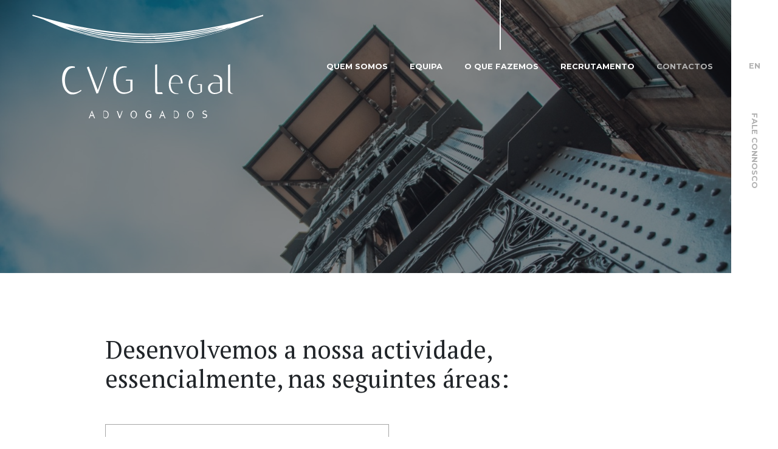

--- FILE ---
content_type: text/html; charset=utf-8
request_url: https://www.cvglegal.com/pt/o-que-fazemos/
body_size: 5294
content:
<!DOCTYPE html>
<html xmlns="http://www.w3.org/1999/xhtml" xmlns:og="http://opengraphprotocol.org/schema/" xmlns:fb="http://www.facebook.com/2008/fbml" version="XHTML+RDFa 1.0" xml:lang="pt" isolang="pt-PT">
<head>
    
<meta http-equiv="Content-Type" content="text/html; charset=utf-8" lang="pt-PT">
<title>O que fazemos - CVG Advogados Portugal</title>
<meta http-equiv="title" content="O que fazemos - CVG Advogados Portugal">
<meta name="description" content="Desenvolvemos a nossa actividade, essencialmente, nas seguintes áreas:">
<meta name="keywords" content="O que fazemos">
<meta name="copyright" content="Copyright 2019 - 2026 © CVG LEGAL. Created by Softway">
<meta name="language" content="pt">
<meta name="viewport" content="width=device-width, initial-scale=1.0, maximum-scale=1, user-scalable=0">
<meta name="format-detection" content="telephone=no">
<meta http-equiv="X-UA-Compatible" content="IE=edge">
<meta name="theme-color" content="#ffffff">
<meta property="og:title" content="O que fazemos - CVG Advogados Portugal">
<meta property="og:site_name" content="CVG Advogados Portugal">
<meta property="og:image" content="https://www.cvglegal.com/xms/img/1200x630/08452/emM9VCZxPTkwJmZsdHJbXT0/L08zbS8tME0zWnJTbS85Wm5uWnMtU3M3amtqL01tN2pLOHNRejR6ekw0eXF0enRka3I.jpg">
<meta property="og:image:width" content="1200">
<meta property="og:image:height" content="630">
<meta property="og:url" content="https://www.cvglegal.com/pt/o-que-fazemos/">
<meta property="og:type" content="website">
<meta property="og:description" content="Desenvolvemos a nossa actividade, essencialmente, nas seguintes áreas:">
<link rel="apple-touch-icon" sizes="120x120" href="/apple-touch-icon.png">
<link rel="icon" type="image/png" href="/favicon-32x32.png?v2" sizes="32x32">
<link rel="icon" href="/favicon-16x16.png?v2" sizes="16x16">
<link rel="manifest" href="/site.webmanifest">
<link rel="mask-icon" href="/safari-pinned-tab.svg" color="#8b7b67">
<meta name="msapplication-TileColor" content="#ffffff">
<link rel="shortcut icon" type="image/x-icon" href="/favicon.ico?v2">
<link rel="image_src" href="https://www.cvglegal.com/xms/img/1200x630/08452/emM9VCZxPTkwJmZsdHJbXT0/L08zbS8tME0zWnJTbS85Wm5uWnMtU3M3amtqL01tN2pLOHNRejR6ekw0eXF0enRka3I.jpg">

<script id="Cookiebot" src="https://consent.cookiebot.com/uc.js" data-cbid="42a240c1-ab30-44b1-80a7-af700304f99d" data-blockingmode="auto" data-culture="PT" type="text/javascript"></script>

<div data-control="cookiebot">
<template data-marketing-cookies-disabled>
A funcionalidade de partilha está desativada porque os Cookies de Marketing foram bloqueados por si.
Para ativar esta funcionalidade edite o seu consentimento na página de Política de Cookies que está no rodapé do site em todas as páginas e ative os Cookies de Marketing.</p>
</template>
</div>
<!-- styles -->
<link rel="stylesheet" href="/assets/css/app.css?id=64f4efa86413491971c7"/>

<!-- Fonts -->
<link href="https://fonts.googleapis.com/css?family=PT+Serif&display=swap" rel="stylesheet">
<link href="https://fonts.googleapis.com/css?family=Montserrat:300,400,700&display=swap" rel="stylesheet">


<!-- Google Tag Manager Head -->

<!-- Google Tag Manager -->
<script>(function(w,d,s,l,i){w[l]=w[l]||[];w[l].push({'gtm.start':
            new Date().getTime(),event:'gtm.js'});var f=d.getElementsByTagName(s)[0],
        j=d.createElement(s),dl=l!='dataLayer'?'&l='+l:'';j.async=true;j.src=
        'https://www.googletagmanager.com/gtm.js?id='+i+dl;f.parentNode.insertBefore(j,f);
    })(window,document,'script','dataLayer','GTM-TFTKKTP');</script>
<!-- End Google Tag Manager -->

<meta name="google-site-verification" content="7OhzN8kt0FQE3BLEgRYBqmPZcOasdEbyIX56CduWhX4" /></head>

<body>


<!-- Google Tag Manager (noscript) -->
<noscript><iframe src="https://www.googletagmanager.com/ns.html?id=GTM-TFTKKTP"
                  height="0" width="0" style="display:none;visibility:hidden"></iframe></noscript>
<!-- End Google Tag Manager (noscript) -->


<div id="fw-main">

        <header>
    <nav class="navbar navbar-expand-md">
        <div class="container-fluid">
            <a class="navbar-brand" href="/pt/"></a>

            <button class="collapsed navbar-toggler" type="button" data-toggle="collapse" data-target="#navbarMenu" aria-controls="navbarMenu" aria-expanded="false" aria-label="Toggle navigation">
                <div id="nav-icon">
                    <span></span>
                    <span></span>
                    <span></span>
                    <span></span>
                </div>
            </button>
            <div class="collapse navbar-collapse navbar-height" id="navbarMenu">
                <div class="row no-gutters w-100">
                    <div class="col-12 text-right">
                        <ul class="navbar-nav" data-control="menu">
                            <li class="nav-item ">
                                <a class="nav-link" href="/pt/quem-somos/">Quem somos</a>
                            </li>
                            <li class="nav-item ">
                                <a href="/pt/equipa/" class="nav-link">Equipa</a>
                            </li>
                            <li class="nav-item  active">
                                <a href="/pt/o-que-fazemos/" class="nav-link">O que fazemos</a>
                            </li>
                            <li class="nav-item ">
                                <a href="/pt/recrutamento/" class="nav-link">Recrutamento</a>
                            </li>
                            <li class="nav-item ">
                                <a href="/pt/contactos/" class="nav-link nav-contacts">Contactos</a>
                            </li>
                            <li class="nav-item d-block d-md-none">
                                <a class="fale-connosco" href="javascript:void(0);">Fale connosco</a>
                            </li>

                                                                    <li class="nav-item  lang-menu">
                                        <a href="/en/what-we-do/" class="lang nav-link ">en</a>
                                    </li>
                                
                        </ul>
                    </div>
                </div>
            </div>
        </div>
    </nav>
</header>

    
    <section class="p-0 top-image">
        <div class="container-fluid px-0">
            <div class="row no-gutters">
                <div class="col-12">
                    <div class="bg-photo bg-cover bg-filter bg-tc bg-image-vh" style="background-image: url('https://www.cvglegal.com/xms/img/1600x/bc681/cT05MCZmbHRyW109/L08zbS8tME0zWnJTbS85Wm5uWnMtU3M3amtqL01tN2pLOHNRejR6ekw0eXF0enRka3I.jpg');"></div>
                </div>
            </div>
            
<div class="sidebar-white d-none d-md-block">
            <div class="lang-container  ">
            <a href="/en/what-we-do/" class="lang">en</a>
        </div>
        <a class="fale-connosco" href="javascript:void(0);">Fale connosco</a>
</div>        </div>
        <div id="mySidenav" class="sidenav">
            <a href="javascript:void(0)" class="closebtn">&times;</a>
            

<div class="form-container">
    <form id="contacts"
          method="post"
          action="/form/contact/"
        
           data-sw-gtm-track
           data-sw-gtm-category="contactos"
           data-sw-gtm-action="submit"
           data-sw-gtm-label="contactos|/pt/o-que-fazemos/"
            >
        <input type="hidden" name="lang" value="pt">
        
            <input type="hidden" name="F_TSTP" value="1769764055" />
            <input type="hidden" name="F_CRC" value="b1264323c686bd8e8b1127ed47bbc3dc" />
        
        <div class="async-message"></div>

        <div class="hide-success">

            <h3 class="mb-4">Fale connosco</h3>
            <div class="form-group">
                <input type="text" name="form[nome]" class="form-control" id="inputNameContacts" placeholder="O seu nome">
            </div>
            <div class="form-group">
                <input type="text" name="form[phone]" class="form-control" id="inputPhoneContacts" placeholder="O seu telefone">
            </div>
            <div class="form-group">
                <input type="email" name="form[email]" class="form-control" id="inputEmailContacts" placeholder="O seu email">
            </div>
            <div class="form-group">
                <input type="text" name="form[empresa]" class="form-control" id="inputEmpresaContacts" placeholder="A sua empresa">
            </div>
            <div class="form-group">
                <input type="text" name="form[pais]" class="form-control" id="inputPaísContacts" placeholder="O seu país">
            </div>
            <div class="form-group">
                <textarea name="form[mensagem]" class="form-control" id="inputMessageContacts" rows="5" placeholder="A sua mensagem"></textarea>
            </div>
            <div class="form-group">
                <div class="form-check">
                    <div class="checkbox-style">
                        <label class="accept-terms-text" for="optionCheckboxTermsContacts">
                            <input name="F_ACCEPT_TERMS" id="optionCheckboxTermsContacts" type="checkbox" value="Sim" onclick="$(this).trigger('input')"><span></span>
                            <p>Eu concordo com a <a href="/pt/politica-de-privacidade/" target="_self">Política de Privacidade</a> da CVG, que li e compreendi.</p>                        </label>
                    </div>
                </div>
            </div>
            <div class="form-group text-right mt-4">
                <button type="submit" class="btn">Enviar</button>
            </div>
        </div>
    </form>
</div>        </div>
    </section>

    <section>
        <div class="container-fluid px-0">
            <div class="row">
                <div class="col-xl-9 offset-xl-1">
                    <div class="title-container">
                        <h2>Desenvolvemos a nossa actividade, essencialmente, nas seguintes &aacute;reas:</h2>
                    </div>
                </div>
                <div class="col-xl-10 offset-xl-1">
                    <div class="card-whatwedo-container">
                        <div class="row no-gutters">

                                                            <div class="col-sm-6 card-item">
                                    <div class="card direito-comercial-e-societario">
                                        <div class="card-body">
                                            <h4 class="mb-3">Direito Comercial e Societ&aacute;rio</h4>
                                            <div class="xms-text"><p>Assessoria nos mais diversos assuntos, incluindo a constitui&ccedil;&atilde;o de sociedades e sucursais e o acompanhamento societ&aacute;rio di&aacute;rio, protec&ccedil;&atilde;o de s&oacute;cios minorit&aacute;rios, contratos com gerentes e administradores, bem como o acompanhamento de quest&otilde;es relativas a todo o tipo de contratos comerciais, designadamente contratos de distribui&ccedil;&atilde;o, ag&ecirc;ncia e franquia.</p></div>
                                        </div>
                                    </div>
                                </div>
                                                            <div class="col-sm-6 card-item">
                                    <div class="card fusoes-e-aquisicoes-incluindo-private-equity">
                                        <div class="card-body">
                                            <h4 class="mb-3">Fus&otilde;es e Aquisi&ccedil;&otilde;es (incluindo private equity)</h4>
                                            <div class="xms-text"><p>Assessoria na montagem e execu&ccedil;&atilde;o de opera&ccedil;&otilde;es de compra e venda de empresas (tanto do lado do comprador como do vendedor) e joint ventures, incluindo, nomeadamente, auditorias legais (due diligences), a estrutura&ccedil;&atilde;o da opera&ccedil;&atilde;o e a elabora&ccedil;&atilde;o e negocia&ccedil;&atilde;o dos contratos necess&aacute;rios (compras e vendas, trespasses, acordos parassociais e outros).</p></div>
                                        </div>
                                    </div>
                                </div>
                                                            <div class="col-sm-6 card-item">
                                    <div class="card direito-imobiliario">
                                        <div class="card-body">
                                            <h4 class="mb-3">Direito Imobili&aacute;rio</h4>
                                            <div class="xms-text"><p>Assessoria em transac&ccedil;&otilde;es e quest&otilde;es imobili&aacute;rias, incluindo, nomeadamente, compra e venda de im&oacute;veis e sociedades imobili&aacute;rias, arrendamentos e desenvolvimento de projectos.</p></div>
                                        </div>
                                    </div>
                                </div>
                                                            <div class="col-sm-6 card-item">
                                    <div class="card direito-financeiro">
                                        <div class="card-body">
                                            <h4 class="mb-3">Direito Financeiro</h4>
                                            <div class="xms-text"><p>Assessoria nos mais variados tipos de contratos de financiamento (de entre outros, m&uacute;tuos, empr&eacute;stimos sindicados, emiss&otilde;es de papel comercial e obriga&ccedil;&otilde;es, project finance, loca&ccedil;&atilde;o financeira), bem como na prepara&ccedil;&atilde;o de garantias (nomeadamente hipotecas, penhores e fian&ccedil;as).</p></div>
                                        </div>
                                    </div>
                                </div>
                                                            <div class="col-sm-6 card-item">
                                    <div class="card reestruturacoes-e-insolvencias">
                                        <div class="card-body">
                                            <h4 class="mb-3">Reestrutura&ccedil;&otilde;es e Insolv&ecirc;ncias</h4>
                                            <div class="xms-text"><p>Estrutura&ccedil;&atilde;o e execu&ccedil;&atilde;o de opera&ccedil;&otilde;es de reestrutura&ccedil;&atilde;o societ&aacute;rias e empresariais (como por exemplo, fus&otilde;es, cis&otilde;es e liquida&ccedil;&otilde;es e a renegocia&ccedil;&atilde;o de financiamentos e responsabilidades), bem como a preven&ccedil;&atilde;o e prepara&ccedil;&atilde;o de insolv&ecirc;ncias e acompanhamento dos respectivos processos.</p></div>
                                        </div>
                                    </div>
                                </div>
                                                            <div class="col-sm-6 card-item">
                                    <div class="card patrimonios-familiares">
                                        <div class="card-body">
                                            <h4 class="mb-3">Patrim&oacute;nios Familiares</h4>
                                            <div class="xms-text"><p>Apoio na organiza&ccedil;&atilde;o e reestrutura&ccedil;&atilde;o de patrim&oacute;nios familiares</p></div>
                                        </div>
                                    </div>
                                </div>
                                                            <div class="col-sm-6 card-item">
                                    <div class="card fiscal">
                                        <div class="card-body">
                                            <h4 class="mb-3">Fiscal</h4>
                                            <div class="xms-text"><p>Assessoria na estrutura&ccedil;&atilde;o de investimentos e an&aacute;lise da tributa&ccedil;&atilde;o aplic&aacute;vel a determinadas opera&ccedil;&otilde;es (societ&aacute;rias, imobili&aacute;rias, re-domicilia&ccedil;&atilde;o de empresas e particulares, reestrutura&ccedil;&atilde;o de patrim&oacute;nios familiares, etc.). Contencioso fiscal (administrativo e judicial) geral e contra-ordenacional.</p></div>
                                        </div>
                                    </div>
                                </div>
                            
                                                            <div class="col-sm-6 card-item">
                                    <div class="card blue-card">
                                        <div class="card-body">
                                            <h4 class="mb-3">A assessoria noutras especialidades (quando necess&aacute;ria), &eacute; assegurada por parceiros seleccionados em fun&ccedil;&atilde;o das necessidades do Cliente e do tipo de assunto.</h4>
                                        </div>
                                    </div>
                                </div>
                            
                        </div>
                    </div>
                </div>
            </div>
        </div>
    </section>


        
    <footer class="no-right">
    <div class="section-gutter">
        <div class="container-fluid px-0">
            <div class="row no-gutters">
                                    <div class="col-12">
                        <div class="bg-photo bg-cover bg-filter bg-cc bg-image-vh" style="background-image: url('https://www.cvglegal.com/xms/img/1600x/f5f94/cT05MCZmbHRyW109/L08zbS8tME0zWnJTbS85Wm5uWnMtU3M3amtqL01tN2pLOHN6Vkw2eTRMb3p0enRka3I.jpg');"></div>
                        <div class="row no-gutters">
                            <div class="col-3">
                                <div class="position-relative">
                                    <div class="bar-gutter no-top no-bottom w-90">
                                        <div class="bg-primary">

                                                                                            <a href="https://maps.google.com/?q=38.711064,-9.142241" target="_blank"
                                                    
           data-sw-gtm-track
           data-sw-gtm-category="footer"
           data-sw-gtm-action="click_address"
           data-sw-gtm-label="Rua Nova da Trindade, n&ordm;1, 3&ordm; Dto<br />
1200-301 Lisboa, Portugal|/pt/o-que-fazemos/"
        >
                                                    <div class="address h5">Rua Nova da Trindade, n&ordm;1, 3&ordm; Dto</div><div class="location small">
1200-301 Lisboa, Portugal</div>                                                </a>
                                            
                                                                                        <a href="&#x6d;&#97;&#105;&#x6c;&#x74;&#x6f;&#x3a;&#103;&#x65;&#x72;&#97;&#x6c;&#64;&#99;&#118;&#x67;&#108;&#x65;&#103;&#97;&#108;&#x2e;&#x63;&#x6f;&#109;" class="email h5"
                                                
           data-sw-gtm-track
           data-sw-gtm-category="footer"
           data-sw-gtm-action="click_email"
           data-sw-gtm-label="/pt/o-que-fazemos/"
        >
                                                <span>&#103;&#101;&#x72;&#x61;&#x6c;&#x40;&#x63;&#118;&#103;&#108;&#101;&#103;&#97;&#108;&#46;&#99;&#x6f;&#109;</span></a>
                                            
                                                                                        <a href="tel:+351213224930" class="phone h5"
                                                
           data-sw-gtm-track
           data-sw-gtm-category="footer"
           data-sw-gtm-action="click_phone"
           data-sw-gtm-label="+351 213224930|/pt/o-que-fazemos/"
        >
                                                +351 213224930</a>
                                            
                                        </div>
                                    </div>
                                </div>
                            </div>
                        </div>
                    </div>
                                <div class="col-12">
                    <div class="copyright-softway" >
                        <a href="/pt/termos-e-condicoes/" class="menu-item">Termos e Condições</a>
                        <span class="separator d-none d-md-inline-block">|</span>
                        <a href="/pt/politica-de-privacidade/" class="menu-item">Política de Privacidade</a>
                        <span class="separator d-none d-md-inline-block">|</span>
                        <a href="/pt/politica-de-cookies/" class="menu-item">Política de Cookies</a>
                        <span class="separator d-none d-md-inline-block">|</span>
                        <span class="copyright-site">Copyright 2019 - 2026 © CVG LEGAL. Created by <a class="softway" href="https://www.softway.pt" target="_blank">SOFTWAY</a>.</span>
                    </div>
                </div>
            </div>
        </div>
    </div>
</footer>
</div>

<!-- scripts -->
<script src="/assets/js/app.js?id=61c0eab3ae31a920c55e"></script>

<!-- ie-notification -->
<div id="ie-compatibility-notification">
    <div class="ie-notification-container">
                    <strong>Atenção, o seu browser está desactualizado.</strong><br />
            Para ter uma boa experiência de navegação recomendamos que utilize uma versão actualizada do Chrome, Firefox, Safari, Opera ou Internet Explorer.
            </div>
</div>

<script>
    var addthis_config = {ui_language: 'pt', ui_click: true};
    addthis_config.data_track_addressbar = false;
    addthis_config.data_track_clickback = false;
</script>
<script src="//s7.addthis.com/js/250/addthis_widget.js#pubid=ra-5dee6d3d2572a45a"></script>



<script>
    /* <![CDATA[ */var baseUrl='/pt/o-que-fazemos/';$(function(){var selectedKey=window.location.hash;if(selectedKey.length){selectedKey=selectedKey.replace('#!','.');if($(selectedKey).length){$('html, body').animate({scrollTop:$(selectedKey).offset().top-100},1000);}}});/* ]]> */
</script>



</body>
</html>

--- FILE ---
content_type: image/svg+xml
request_url: https://www.cvglegal.com/images/logo_cvlegal_white.svg
body_size: 2977
content:
<svg width="5464" height="2454" viewBox="0 0 5464 2454" version="1.1" xmlns="http://www.w3.org/2000/svg" style="fill-rule:evenodd;clip-rule:evenodd;stroke-linejoin:round;stroke-miterlimit:2;"><path d="M12.833,3.676l-12.794,22.642c-3.456,6.115 222.28,61.639 442.92,168.575c246.503,119.471 614.83,238.558 887.705,299.757l0.063,-0.003c410.906,100.392 824.082,177.525 1401.01,176.353c569.97,-1.157 1072.78,-91.217 1427.28,-187.298c-20.519,10.26 274.259,-73.847 381.614,-111.358c-0.004,-0.007 306.745,-107.135 334.166,-117.905c182.522,-71.69 403.215,-176.319 589.208,-221.865l0,-32.574c0,0 -327.054,97.347 -485.082,137.998c-1590.78,409.217 -2836.98,439.69 -4524.48,-11.884c-151.378,-40.506 -292.404,-80.235 -441.61,-122.438Zm4525.33,360.992c116.265,-42.192 173.458,-69.297 156.857,-62.594c-648.001,187.015 -1009.02,256.678 -1324.14,288.444c-179.15,18.055 -435.118,32.247 -638.877,32.173c-292.826,-0.11 -529.663,-17.808 -752.336,-42.344c-489.39,-53.928 -880.554,-151.63 -1274.08,-299.64c166.709,63.438 338.329,131.341 511.032,175.754c517.383,127.395 1103.5,203.808 1515.38,194.617c487.347,-10.873 975.311,-64.702 1448.77,-178.995c15.938,-4.106 189.73,-49.254 357.39,-107.415Zm-129.524,-66.43c-213.564,39.552 -768.561,171.205 -1676.64,176.851c-963.344,5.987 -1528.09,-154.065 -1647.87,-167.365c474.582,102.929 732.803,194.023 1647.87,189.211c612.577,-3.219 1371.98,-98.007 1676.64,-198.697Zm107.982,15.174c-213.563,39.552 -876.665,200.452 -1784.62,216.758c-965.971,17.35 -1346.65,-138.396 -1790.89,-228.731c452.676,131.881 875.813,255.468 1790.89,250.648c612.584,-3.225 1479.96,-137.984 1784.62,-238.675Zm156.492,-23.855c2.385,1.427 -193.967,67.126 -543.283,151.212c-322.299,77.583 -879.862,161.282 -1397.83,165.697c-980.002,8.35 -1556.44,-185.131 -1958.34,-323.41c611.214,141.427 732.608,269.933 1958.34,293.689c614.948,11.916 1640.45,-173.689 1941.11,-287.188" style="fill:#fff;"/><path d="M1334.62,2454.35l75.117,-186.66l73.553,186.66l-21.126,0l-20.346,-55.206l-64.943,0.001l-21.126,55.205l-21.129,0Zm72.768,-142.449l-26.602,66.512l52.817,0l-26.215,-66.512Z" style="fill:#fff;"/><path d="M1685.13,2277.45c154.511,-32.749 147.488,176.904 49.296,176.904c0,0 -40.69,-3.198 -49.296,-24.324l0,-152.58Zm52.114,158.5c0,0 -36.173,3.119 -43.572,-15.051l0,-125.872c1.359,-5.171 87.85,-26.382 92.357,68.449c1.466,32.369 -8.988,72.474 -48.785,72.474" style="fill:#fff;"/><path d="M1997.95,2282.59l21.68,-1.515l48.062,135.387l51.763,-137.101l15.209,-0.159l-59.896,173.061l-19.899,-0.568l-56.919,-169.105Z" style="fill:#fff;"/><path d="M2396.88,2273.89c42.057,-0.001 76.155,40.399 76.155,90.228c0,49.836 -34.098,90.232 -76.155,90.232c-42.06,0 -76.157,-40.396 -76.157,-90.232c0,-49.829 34.097,-90.229 76.157,-90.229Zm0,16.978c29.928,0 54.187,28.047 54.187,73.251c0,45.206 -23.086,77.559 -53.011,77.559c-29.928,0 -55.365,-32.353 -55.365,-77.559c0,-45.204 24.263,-73.251 54.189,-73.251" style="fill:#fff;"/><path d="M3734.48,2273.89c42.057,-0.001 76.154,40.399 76.154,90.228c0,49.836 -34.097,90.232 -76.154,90.232c-42.06,0 -76.157,-40.396 -76.157,-90.232c0,-49.829 34.097,-90.229 76.157,-90.229Zm0,16.978c29.927,0 54.187,28.047 54.187,73.251c0,45.206 -23.085,77.559 -53.012,77.559c-29.927,0 -55.365,-32.353 -55.365,-77.559c0,-45.204 24.264,-73.251 54.19,-73.251" style="fill:#fff;"/><path d="M2998.47,2454.35l75.117,-186.66l73.553,186.66l-21.126,0l-20.345,-55.206l-64.944,0.001l-21.125,55.205l-21.13,0Zm72.768,-142.449l-26.602,66.512l52.818,0l-26.216,-66.512Z" style="fill:#fff;"/><path d="M2747.93,2354.81l63.187,0l0,71.984c-16.101,38.412 -77.282,31.13 -106.674,9.478c-18.638,-13.73 -32.372,-37.588 -31.243,-74.035c0,0 0.351,-80.263 72.566,-93.135c27.712,-4.926 53.022,9.195 52.234,34.253l-12.52,0c1.831,-18.606 -25.945,-17.009 -38.802,-14.625c-61.37,11.382 -65.415,114.226 -8.851,140.477c17.566,8.155 32.681,4.677 48.051,-3.02l0,-55.333l-37.948,0l0,-16.044Z" style="fill:#fff;"/><path d="M3342.87,2277.45c154.511,-32.749 147.488,176.904 49.296,176.904c0,0 -40.69,-3.198 -49.296,-24.324l0,-152.58Zm52.114,158.5c0,0 -36.173,3.119 -43.572,-15.051l0,-125.872c1.359,-5.171 87.85,-26.382 92.357,68.449c1.466,32.369 -8.988,72.474 -48.785,72.474" style="fill:#fff;"/><path d="M4101.61,2303.36l11.735,0l0,-20.231c-24.025,-23.365 -71.064,-16.084 -86.012,14.244c-8.766,17.773 -19.891,55.777 36.318,68.496c0,0 51.249,9.39 42.252,43.037c-12.846,31.938 -55.294,20.902 -79.422,10.561l0.391,18.78c0,0 27.777,22.301 73.162,4.695c0,0 31.961,-11.758 29.182,-50.897c-3.212,-45.176 -35.85,-33.199 -61.462,-46.294c-10.299,-5.277 -31.751,-18.319 -28.078,-33.894c5.678,-24.093 41.127,-29.175 61.934,-14.849l0,6.352Z" style="fill:#fff;"/><path d="M1007.28,1229.02c-479.401,-127.533 -355.477,972.586 156.388,570.925l-14.08,-21.126c0,0 -58.485,61.373 -175.525,65.51c-280.114,9.913 -267.572,-638.092 31.141,-582.337l2.076,-32.972Z" style="fill:#fff;"/><path d="M1290.28,1249.9l46.557,-19.171l211.267,557.112l201.483,-558.681l22.695,12.52l-215.199,615.799l-40.297,13.301l-226.506,-620.88Z" style="fill:#fff;"/><path d="M2232.7,1232.24l-3.527,22.301c0,0 -211.27,-40.694 -247.266,214.39c0,0 -48.513,353.681 176.837,372.458c0,0 83.72,10.951 158.057,-40.691l0,-235.733l-111.16,0l12.914,-25.036l149.451,0l0,258.991c0,0 -81.775,84.104 -225.75,77.843c-291.832,-20.395 -310.963,-598.949 -23.486,-651.014c25.023,-4.773 92.979,-2.399 113.93,6.491" style="fill:#fff;"/><path d="M2949.97,1174.74l-47.34,14.479l0,611.61c-0.803,87.582 44.619,80.456 112.259,80.456c22.985,0 69.528,0.039 69.514,0l-18.748,-43.931c0,0 -45.219,0.004 -87.584,0.103c-23.175,0.054 -27.632,-24.608 -26.926,-52.454l-1.175,-610.263Z" style="fill:#fff;"/><path d="M3552.42,1627.25c-0.191,-101.461 -52.877,-199.536 -165.666,-200.423c-103.393,-1.054 -169.798,105.371 -160.845,250.056c6.927,111.979 64.986,220.199 226.318,201.526l-0.899,-12.9c0,0 -91.945,10.561 -145.933,-68.467c0,0 -40.098,-71.398 -35.403,-169.207l282.428,-0.585Zm-41.294,-10.956c0,-91.016 -52.823,-164.796 -117.997,-164.796c-65.167,0 -117.992,73.78 -117.992,164.796l235.989,0Z" style="fill:#fff;"/><path d="M3915,1432.91l-2.449,15.476c0,0 -146.619,-28.241 -171.599,148.784c0,0 -33.667,245.451 122.722,258.481c0,0 58.1,7.6 109.689,-28.238l0,-163.597l-77.143,0l8.963,-17.374l103.717,0l0,179.737c0,0 -56.751,58.366 -156.668,54.022c-202.528,-14.155 -215.804,-415.664 -16.298,-451.796c17.364,-3.313 64.525,-1.665 79.066,4.505" style="fill:#fff;"/><path d="M4283.91,1427.56c0,0 162.494,-22.658 199.991,101.556l0,277.325c0,0 -60.966,68.746 -171.118,72.651c-180.737,13.985 -233.986,-242.954 -42.967,-268.737l163.305,0c0,0 22.63,-163.273 -139.085,-158.585l-10.126,0.783l0,-24.993Zm149.211,199.731l0,186.191c-37.294,31.586 -131.254,50.882 -172.268,26.53c-99.509,-58.943 -60.559,-198.29 29.148,-212.721l143.12,0Z" style="fill:#fff;"/><path d="M4671.94,1174.88l-47.34,14.479l0,608.094c0,63.148 81.601,86.275 133.023,83.602c0,0 -86.072,-21.906 -84.508,-83.723l-1.175,-622.452Z" style="fill:#fff;"/></svg>

--- FILE ---
content_type: application/x-javascript
request_url: https://consentcdn.cookiebot.com/consentconfig/42a240c1-ab30-44b1-80a7-af700304f99d/cvglegal.com/configuration.js
body_size: 214
content:
CookieConsent.configuration.tags.push({id:193712774,type:"script",tagID:"",innerHash:"",outerHash:"",tagHash:"15785665602873",url:"https://consent.cookiebot.com/uc.js",resolvedUrl:"https://consent.cookiebot.com/uc.js",cat:[1]});CookieConsent.configuration.tags.push({id:193712775,type:"script",tagID:"",innerHash:"",outerHash:"",tagHash:"12551133775326",url:"",resolvedUrl:"",cat:[3]});